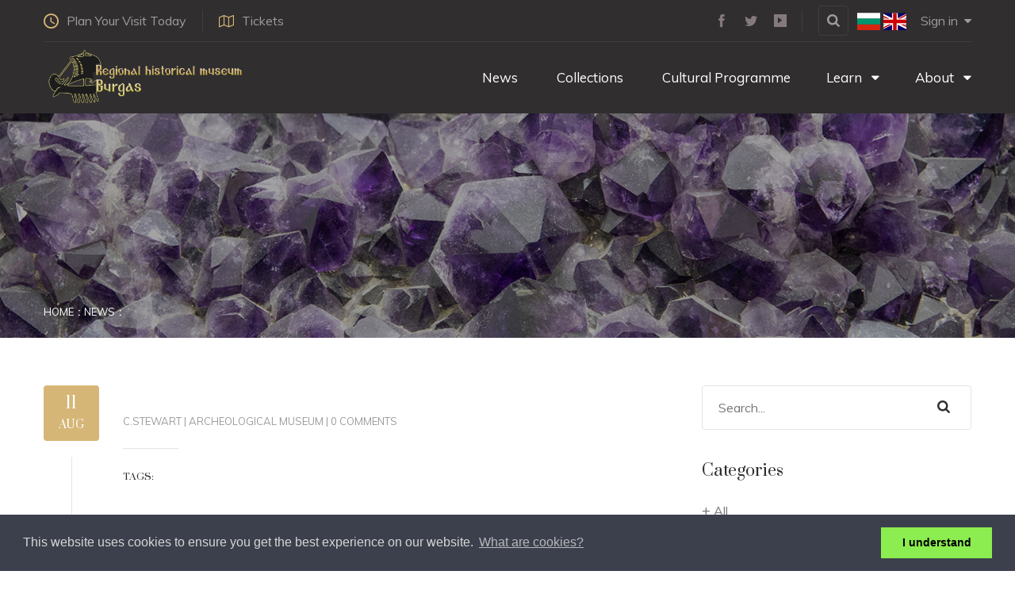

--- FILE ---
content_type: text/html; charset=UTF-8
request_url: https://burgasmuseums.bg/en/article/-938
body_size: 7412
content:
<!DOCTYPE html>
<html lang="en">
<head>
<meta charset="UTF-8">
<title> | Regional historical museum Burgas</title>
<meta http-equiv="X-UA-Compatible" content="ie=edge">
<link rel="apple-touch-icon" sizes="57x57" href="https://burgasmuseums.bg/userdata/templates/custom/files/img/favicon/apple-icon-57x57.png">
<link rel="apple-touch-icon" sizes="60x60" href="https://burgasmuseums.bg/userdata/templates/custom/files/img/favicon/apple-icon-60x60.png">
<link rel="apple-touch-icon" sizes="72x72" href="https://burgasmuseums.bg/userdata/templates/custom/files/img/favicon/apple-icon-72x72.png">
<link rel="apple-touch-icon" sizes="76x76" href="https://burgasmuseums.bg/userdata/templates/custom/files/img/favicon/apple-icon-76x76.png">
<link rel="apple-touch-icon" sizes="114x114" href="https://burgasmuseums.bg/userdata/templates/custom/files/img/favicon/apple-icon-114x114.png">
<link rel="apple-touch-icon" sizes="120x120" href="https://burgasmuseums.bg/userdata/templates/custom/files/img/favicon/apple-icon-120x120.png">
<link rel="apple-touch-icon" sizes="144x144" href="https://burgasmuseums.bg/userdata/templates/custom/files/img/favicon/apple-icon-144x144.png">
<link rel="apple-touch-icon" sizes="152x152" href="https://burgasmuseums.bg/userdata/templates/custom/files/img/favicon/apple-icon-152x152.png">
<link rel="apple-touch-icon" sizes="180x180" href="https://burgasmuseums.bg/userdata/templates/custom/files/img/favicon/apple-icon-180x180.png">
<link rel="icon" type="image/png" sizes="192x192"  href="https://burgasmuseums.bg/userdata/templates/custom/files/img/favicon/android-icon-192x192.png">
<link rel="icon" type="image/png" sizes="32x32" href="https://burgasmuseums.bg/userdata/templates/custom/files/img/favicon/favicon-32x32.png">
<link rel="icon" type="image/png" sizes="96x96" href="https://burgasmuseums.bg/userdata/templates/custom/files/img/favicon/favicon-96x96.png">
<link rel="icon" type="image/png" sizes="16x16" href="https://burgasmuseums.bg/userdata/templates/custom/files/img/favicon/favicon-16x16.png">
<link rel="manifest" href="https://burgasmuseums.bg/userdata/templates/custom/files/img/favicon/manifest.json">
<meta name="msapplication-TileColor" content="#ffffff">
<meta name="msapplication-TileImage" content="https://burgasmuseums.bg/userdata/templates/custom/files/img/favicon/ms-icon-144x144.png">
<meta name="theme-color" content="#d99578">
<meta name="apple-mobile-web-app-status-bar-style" content="#d99578">
<link href="https://fonts.googleapis.com/css?family=Muli:200,200i,300,300i,400,400i,600,600i,700,700i,800,800i,900,900i%7CPrata&display=swap" rel="stylesheet">
<meta name="title" content="">
<meta name="description" content="">
<meta name="author" content="Colin J.D. Stewart">
<meta name="viewport" content="width=device-width, initial-scale=1.0">
<meta content="Regional historical museum Burgas" property="og:site_name">
<meta content="" property="og:title">
<meta content="website" property="og:type">
<meta content="https://burgasmuseums.bg/en/article/-938" property="og:url">
<meta content="https://burgasmuseums.bg/uploads/2023/08/11/1691745319_64d5fc279fe1b.jpg" property="og:image">
<meta content="" property="og:description">
<link rel="stylesheet" href="https://burgasmuseums.bg/orca/styles/reset.css">
<link rel="stylesheet" href="https://burgasmuseums.bg/orca/styles/orca.css">
<link rel="stylesheet" href="https://burgasmuseums.bg/orca/ext/flag-icon-css-master/css/flag-icon.min.css">
<link rel="stylesheet" href="https://burgasmuseums.bg/userdata/templates/custom/files/libs/font-awesome/css/font-awesome.min.css">
<link rel="stylesheet" href="https://burgasmuseums.bg/orca/ext/select2/css/select2.min.css">
<link rel="stylesheet" href="https://burgasmuseums.bg/userdata/templates/custom/files/css/animate.css">
<link rel="stylesheet" href="https://burgasmuseums.bg/userdata/templates/custom/files/css/bootstrap.min.css">
<link rel="stylesheet" href="https://burgasmuseums.bg/userdata/templates/custom/files/css/bootstrap-datepicker.min.css">
<link rel="stylesheet" href="https://burgasmuseums.bg/userdata/templates/custom/files/css/bootstrap-select.min.css">
<link rel="stylesheet" href="https://burgasmuseums.bg/userdata/templates/custom/files/css/hover-min.css">
<link rel="stylesheet" href="https://burgasmuseums.bg/userdata/templates/custom/files/css/owl.carousel.min.css">
<link rel="stylesheet" href="https://burgasmuseums.bg/userdata/templates/custom/files/css/owl.theme.default.min.css">
<link rel="stylesheet" href="https://burgasmuseums.bg/userdata/templates/custom/files/plugins/egypt-icons/style.css">
<link rel="stylesheet" href="https://burgasmuseums.bg/userdata/templates/custom/files/css/nouislider.css">
<link rel="stylesheet" href="https://burgasmuseums.bg/userdata/templates/custom/files/css/nouislider.pips.css">
<link rel="stylesheet" href="https://burgasmuseums.bg/userdata/templates/custom/files/css/jquery.bootstrap-touchspin.min.css">
<link rel="stylesheet" href="https://burgasmuseums.bg/userdata/templates/custom/files/css/jquery.mCustomScrollbar.min.css">
<link rel="stylesheet" href="https://burgasmuseums.bg/userdata/templates/custom/files/css/style.css?v=2">
<link rel="stylesheet" href="https://burgasmuseums.bg/userdata/templates/custom/files/css/responsive.css?v=1">
<link rel="stylesheet" href="https://burgasmuseums.bg/userdata/templates/custom/files/libs/magnific-popup/magnific-popup.css">
<link rel="stylesheet" href="//cdnjs.cloudflare.com/ajax/libs/cookieconsent2/3.0.3/cookieconsent.min.css">
<script src="//cdnjs.cloudflare.com/ajax/libs/cookieconsent2/3.0.3/cookieconsent.min.js"></script>
<script>window.addEventListener("load", function(){window.cookieconsent.initialise({"palette": {"popup": {"background": "#3c404d","text": "#d6d6d6"},"button": {"background": "#8bed4f"}},"content": {"message": "This website uses cookies to ensure you get the best experience on our website.","dismiss": "I understand","link": "What are cookies?","href":"https://cookiesandyou.com/"}})});</script>
</head>
<body>
	<script>
	var zoomLevel = 100;
	function resizeDetailText(size) {
		//$(".detailtext").css("fontSize", size+"rem");
		//$(".collection-details__text").css("fontSize", size+"rem");
		zoomLevel = zoomLevel + size;
		$("body").css("zoom", zoomLevel+'%');
	}
	</script>

    <div class="page-wrapper">
        <section class="topbar-one">
            <div class="container">
                <div class="inner-container">
                    <div class="topbar-one__left">
                        <a href="/en/contact" class="topbar-one__link"><i class="egypt-icon-clock"></i> Plan Your Visit Today <!--:
                            <span class="topbar-one__time-wrap">
                                <span class="topbar-one__time">9 <span class="topbar-one__minute">00</span></span>
                                <span class="topbar-one__sep"></span>
                                <span class="topbar-one__time">17 <span class="topbar-one__minute">00</span></span>
                            </span>-->
                        </a>
                        <a href="/en/visit#admission" class="topbar-one__link"><i class="egypt-icon-maps-and-location"></i> Tickets</a>
                    </div>
                    <ul class="topbar-one__right list-unstyled dropdown">
                        <li>
                            <div class="topbar-one__social">
                                <a target="_blank" href="https://www.facebook.com/burgasmuseums/"><i class="egypt-icon-logo"></i></a>
                                <a target="_blank" href="https://twitter.com/burgasmuseum"><i class="egypt-icon-twitter"></i></a>
                                <!--<a target="_blank" href="#"><i class="egypt-icon-instagram"></i></a>-->
                                <a target="_blank" href="https://www.youtube.com/user/burgasmuseums/"><i class="egypt-icon-play"></i></a>
                            </div>
                        </li>
                        <li>
                            <a href="#" class="topbar-one__search search-popup__toggler"><i class="egypt-icon-search"></i> </a>
                        </li>
                        <li>
							<div style="padding-top:6px;">
								<a href="/bg/article/-938?"><i style="font-size:22px;" class="flag-icon flag-icon-bg"></i></a>
								<a href="/en/article/-938?"><i style="font-size:22px;" class="flag-icon flag-icon-gb"></i></a>
							</div>
                        </li>
						
						
                        <li class="pl-2">
							<a href="/en/login" class="topbar-one__link">Sign in <b class="pl-2 fa fa-caret-down"></b></a>                        </li>
                    </ul>
                </div>
            </div>
        </section>

        <header class="site-header site-header__header-one">
            <nav class="navbar navbar-expand-lg navbar-light header-navigation stricky">
                <div class="container clearfix">
                    <div class="logo-box">
                        <a class="navbar-brand" href="/en/home">
                            <img src="https://burgasmuseums.bg/userdata/templates/custom/files/img/logo_en.png" class="main-logo" alt="RIM Burgas" />
                        </a>
                        <button class="menu-toggler" data-target=".main-navigation">
                            <span class="fa fa-bars"></span>
                        </button>
                    </div>
                    <!-- Collect the nav links, forms, and other content for toggling -->
                    <div class="main-navigation">
						<ul class="navigation-box @@extra_class"><li><a href="/en/home"><img alt="" src="https://burgasmuseums.bg/uploads/2024/02/04/1707053067_65bf900b32a10.png" style="margin-top:-5px;" /> </a></li><li><a href="/en/news"><img alt="" src="https://burgasmuseums.bg/" style="margin-top:-5px;" /> News</a></li><li><a href="/en/collections"><img alt="" src="https://burgasmuseums.bg/" style="margin-top:-5px;" /> Collections</a></li><li><a href="/en/culturalprogramme"><img alt="" src="https://burgasmuseums.bg/" style="margin-top:-5px;" /> Cultural Programme</a></li><li><a href="/en/learn">Learn <b class="pl-2 fa fa-caret-down"></b></a><ul class="submenu"><li><a href="/en/learn#learn_29" style="color: #836c70; font-weight: bold; text-transform:uppercase;"><img alt="" src="https://burgasmuseums.bg/" style="margin-top:-5px;" /> Archaeology</a></li><li><a href="/en/learn#learn_30" style="color:#b4a176; font-weight: bold; text-transform:uppercase;"><img alt="" src="https://burgasmuseums.bg/" style="margin-top:-5px;" /> History</a></li><li><a href="/en/learn#learn_31" style="color:#1374AB; font-weight: bold; text-transform:uppercase;"><img alt="" src="https://burgasmuseums.bg/" style="margin-top:-5px;" /> Natural History</a></li><li><a href="/en/learn#learn_32" style="color:#3f6542; font-weight: bold; text-transform:uppercase;"><img alt="" src="https://burgasmuseums.bg/" style="margin-top:-5px;" /> Ethnography</a></li><li><a href="/en/learn#learn_33"><img alt="" src="https://burgasmuseums.bg/" style="margin-top:-5px;" /> Books &amp; Publications</a></li><li><a href="/en/enc/tour-burgas-23"><img alt="" src="https://burgasmuseums.bg/" style="margin-top:-5px;" /> Tour Burgas!</a></li><li><a href="/en/enc/old-fishermen-looking-online-apprentices-26"><img alt="" src="https://burgasmuseums.bg/" style="margin-top:-5px;" /> Old fishermen looking for online apprentices</a></li><li><a href="/en/enc/traditional-calender-maidens-bachelors-27"><img alt="" src="https://burgasmuseums.bg/" style="margin-top:-5px;" /> Traditional calendar for maidens and bachelors</a></li><li><a href="/en/enc/stories-by-you-28"><img alt="" src="https://burgasmuseums.bg/" style="margin-top:-5px;" /> Stories by you</a></li></ul></li><li><a href="/en/about">About <b class="pl-2 fa fa-caret-down"></b></a><ul class="submenu"><li><a href="/en/visit#open-hrs"><img alt="" src="https://burgasmuseums.bg/" style="margin-top:-5px;" /> Opening Hours</a></li><li><a href="/en/visit#admission"><img alt="" src="https://burgasmuseums.bg/" style="margin-top:-5px;" /> Admission Cost</a></li><li><a href="/en/visit#how-to-get"><img alt="" src="https://burgasmuseums.bg/" style="margin-top:-5px;" /> How to get there</a></li><li><a href="/en/visit#amenities"><img alt="" src="https://burgasmuseums.bg/" style="margin-top:-5px;" /> Amenities</a></li><li><a href="/en/visit#interior"><img alt="" src="https://burgasmuseums.bg/" style="margin-top:-5px;" /> Interior Map</a></li><li><a href="/en/shop"><img alt="" src="https://burgasmuseums.bg/" style="margin-top:-5px;" /> Shop</a></li><li><a href="/en/contact"><img alt="" src="https://burgasmuseums.bg/" style="margin-top:-5px;" /> Contact</a></li><li><a href="https://app.eop.bg/buyer/48543"><img alt="" src="https://burgasmuseums.bg/" style="margin-top:-5px;" /> Buyer Profile</a></li></ul></li></ul>                    </div>
                </div>
            </nav>
        </header>
		
					
				<section class="inner-banner" style="background-image:url(https://burgasmuseums.bg/userdata/templates/custom/files/img/banners/inner-banner-learn.jpg);">
					<div class="container">
						<h2 class="inner-banner__title"></h2>
						<ul class="list-unstyled thm-breadcrumb">
							<li><a href="/en/home">Home</a></li>
							
							<li><a href="/en/news">News</a></li>							<li></li>
						</ul>
					</div>
				</section>
							<section class="blog-large blog-four" style="padding-top:60px;">
		<div class="container">
			<div class="row">
				<div class="col-lg-8">
					<div class="blog-four__single">
						<div class="blog-four__date"><span><b>11</b> Aug</span></div><div class="blog-four__content"><div class="blog-four__meta"><a href="#">c.stewart</a><span class="blog-four__meta-sep">|</span><a href="/en/news/cat/archeological-museum-2">Archeological Museum</a><span class="blog-four__meta-sep">|</span><a href="# ">0 Comments</a></div><h3 class="blog-four__title"></h3><p class="blog-four__text"></p><p class="blog-details__tags"><span class="text-uppercase">Tags:</span></p><div class="blog-details__social"><a href="https://www.facebook.com/sharer/sharer.php?u=https%3A%2F%2Fburgasmuseums.bg%2Fen%2Farticle%2F-938"><i class="fa fa-facebook-f"></i> Facebook</a><a href="https://twitter.com/home?status=https%3A%2F%2Fburgasmuseums.bg%2Fen%2Farticle%2F-938"><i class="fa fa-twitter"></i> Twiter</a><a href="http://www.linkedin.com/shareArticle?mini=true&amp;url=https%3A%2F%2Fburgasmuseums.bg%2Fen%2Farticle%2F-938"><i class="fa fa-linkedin"></i> Linkedin</a><a href="https://reddit.com/submit?url=https%3A%2F%2Fburgasmuseums.bg%2Fen%2Farticle%2F-938"><i class="fa fa-reddit"></i> Reddit</a></div></div><div class="blog-details__nav"><div class="blog-details__nav__prev"><span>Prev Post</span><h3 class="blog-details__nav-title"><a href="/en/article/-937"></a></h3></div><div class="blog-details__nav__next"><span>Next Post</span><h3 class="blog-details__nav-title"><a href="/en/article/-939"></a></h3></div></div>						<div class="blog-details__comment">
							<h3 class="blog-details__comment-title">Comments</h3>
							<div id="disqus_thread"></div>
							<script type="text/javascript">							
								/* * * CONFIGURATION VARIABLES: EDIT BEFORE PASTING INTO YOUR WEBPAGE * * */
								var disqus_shortname = 'burgasmuseums'; // required: replace example with your forum shortname
								var disqus_identifier = 'TOPIC_938';
								var disqus_title = '';
								var disqus_config = function () { 
								  this.language = "en";
								};
							
								/* * * DON'T EDIT BELOW THIS LINE * * */
								(function() {
									var dsq = document.createElement('script'); dsq.type = 'text/javascript'; dsq.async = true;
									dsq.src = 'https://' + disqus_shortname + '.disqus.com/embed.js';
									(document.getElementsByTagName('head')[0] || document.getElementsByTagName('body')[0]).appendChild(dsq);
								})();
							</script>
							<noscript>Please enable JavaScript to view the <a href="https://disqus.com/?ref_noscript">comments powered by Disqus.</a></noscript>
							<a href="https://disqus.com" class="dsq-brlink">comments powered by <span class="logo-disqus">Disqus</span></a>								
						</div>
					</div>
				</div>
				
				<div class="col-lg-4">
					<div class="sidebar sidebar__right">
	<div class="sidebar__single sidebar__search">
		<form action="#" class="sidebar__search-form">
			<input type="text" name="search" placeholder="Search...">
			<button type="submit"><i class="egypt-icon-search"></i></button>
		</form>
	</div>
	
	<div class="sidebar__single">
		<h3 class="sidebar__title">Categories</h3>
		<ul class="list-unstyled sidebar__cat-list">
			<li>
				<a href="/en/news"><span class="sidebar__cat-list__icon"></span> All </a>
			</li>
			<li><a href="/en/news/cat/historical-museum-3"><span class="sidebar__cat-list__icon"></span> Historical Museum <!--<span class="sidebar__cat-list__count">(10)</span>--> </a></li><li><a href="/en/news/cat/archeological-museum-2"><span class="sidebar__cat-list__icon"></span> Archeological Museum <!--<span class="sidebar__cat-list__count">(10)</span>--> </a></li><li><a href="/en/news/cat/global-1"><span class="sidebar__cat-list__icon"></span> Global <!--<span class="sidebar__cat-list__count">(10)</span>--> </a></li><li><a href="/en/news/cat/procurements-6"><span class="sidebar__cat-list__icon"></span> Procurements <!--<span class="sidebar__cat-list__count">(10)</span>--> </a></li><li><a href="/en/news/cat/ethnographical-museum-5"><span class="sidebar__cat-list__icon"></span> Ethnographical Museum <!--<span class="sidebar__cat-list__count">(10)</span>--> </a></li><li><a href="/en/news/cat/naturalhistory-museum-4"><span class="sidebar__cat-list__icon"></span> Natural-History Museum <!--<span class="sidebar__cat-list__count">(10)</span>--> </a></li>		</ul>
	</div>
	
	<div class="sidebar__single">
		<h3 class="sidebar__title">Trending Posts</h3>
		<div class="sidebar__post-carousel owl-carousel owl-theme">
			<div class="item"><div class="sidebar__post-single"><div class="sidebar__post-image"><div class="sidebar__post-date"><span>07</span> Jul</div><img src="#" alt="" /></div><div class="sidebar__post-content"><a class="sidebar__post-cata" href="/en/news/cat/archeological-museum-2">Archeological Museum</a><h3 class="sidebar__post-title"><a href="/en/article/ancient-thracian-women-covered-their-arms-legs-tattoos-439">The ancient Thracian women covered their arms and legs with tattoos</a></h3><a href="/en/article/ancient-thracian-women-covered-their-arms-legs-tattoos-439" class="sidebar__post-link">Read More <span>+</span></a></div></div></div><div class="item"><div class="sidebar__post-single"><div class="sidebar__post-image"><div class="sidebar__post-date"><span>07</span> Sep</div><img src="https://burgasmuseums.bg/cache/images/uploads/2023/09/07/1694074221_64f9856d850fb.jpg/340x240.jpg" alt="" /></div><div class="sidebar__post-content"><a class="sidebar__post-cata" href="/en/news/cat/global-1">Global</a><h3 class="sidebar__post-title"><a href="/en/article/-943"></a></h3><a href="/en/article/-943" class="sidebar__post-link">Read More <span>+</span></a></div></div></div><div class="item"><div class="sidebar__post-single"><div class="sidebar__post-image"><div class="sidebar__post-date"><span>22</span> Aug</div><img src="https://burgasmuseums.bg/cache/images/uploads/2022/08/22/1661166846_630364fede41c.jpg/340x240.jpg" alt="" /></div><div class="sidebar__post-content"><a class="sidebar__post-cata" href="/en/news/cat/archeological-museum-2">Archeological Museum</a><h3 class="sidebar__post-title"><a href="/en/article/valuable-find-was-discovered-during-archaeological-research-medieval-town-rusokastro-902">A valuable find was discovered during the archaeological research in the medieval town of Rusokastro</a></h3><a href="/en/article/valuable-find-was-discovered-during-archaeological-research-medieval-town-rusokastro-902" class="sidebar__post-link">Read More <span>+</span></a></div></div></div>									
		</div>
	</div>
	
	<div class="sidebar__single">
		<h3 class="sidebar__title">Tags</h3>
		<div class="sidebar__tags-list">
			<a style="font-size:111.76470588235%;"href="/en/search/?q=#MuseumSelfie" ref="nofollow">#MuseumSelfie</a> <a href="/en/search/?q=19th Century Luxury" ref="nofollow">19th Century Luxury</a> <a href="/en/search/?q=2017" ref="nofollow">2017</a> <a href="/en/search/?q=24 june" ref="nofollow">24 june</a> <a href="/en/search/?q=analyses" ref="nofollow">analyses</a> <a href="/en/search/?q=apron" ref="nofollow">apron</a> <a href="/en/search/?q=Aquae caldae" ref="nofollow">Aquae caldae</a> <a style="font-size:194.11764705882%;"href="/en/search/?q=aquae calidae" ref="nofollow">aquae calidae</a> <a href="/en/search/?q=Archaeological museum" ref="nofollow">Archaeological museum</a> <a href="/en/search/?q=awards" ref="nofollow">awards</a> <a href="/en/search/?q=Baba Marta" ref="nofollow">Baba Marta</a> <a href="/en/search/?q=BAS" ref="nofollow">BAS</a> <a style="font-size:111.76470588235%;"href="/en/search/?q=birds" ref="nofollow">birds</a> <a style="font-size:111.76470588235%;"href="/en/search/?q=Black Sea" ref="nofollow">Black Sea</a> <a href="/en/search/?q=Black Sea Map" ref="nofollow">Black Sea Map</a> <a href="/en/search/?q=book" ref="nofollow">book</a> <a href="/en/search/?q=Bronze age" ref="nofollow">Bronze age</a> <a href="/en/search/?q=Bulgarian magical rituals" ref="nofollow">Bulgarian magical rituals</a> <a href="/en/search/?q=bulgarian refugees" ref="nofollow">bulgarian refugees</a> <a href="/en/search/?q=Bulgarian saints" ref="nofollow">Bulgarian saints</a> <a href="/en/search/?q=Burgas" ref="nofollow">Burgas</a> <a href="/en/search/?q=BurgasCard" ref="nofollow">BurgasCard</a> <a href="/en/search/?q=butterflies" ref="nofollow">butterflies</a> <a style="font-size:111.76470588235%;"href="/en/search/?q=campaign" ref="nofollow">campaign</a> <a href="/en/search/?q=celebration" ref="nofollow">celebration</a> <a style="font-size:111.76470588235%;"href="/en/search/?q=CHRISTA" ref="nofollow">CHRISTA</a> <a href="/en/search/?q=Christmas" ref="nofollow">Christmas</a> <a href="/en/search/?q=coin" ref="nofollow">coin</a> <a style="font-size:111.76470588235%;"href="/en/search/?q=competition" ref="nofollow">competition</a> <a href="/en/search/?q=concert" ref="nofollow">concert</a> <a href="/en/search/?q=conferece" ref="nofollow">conferece</a> <a style="font-size:123.52941176471%;"href="/en/search/?q=conference" ref="nofollow">conference</a> <a href="/en/search/?q=contest" ref="nofollow">contest</a> <a style="font-size:111.76470588235%;"href="/en/search/?q=cup of the natural history museum" ref="nofollow">cup of the natural history museum</a> <a href="/en/search/?q=Cyrillic" ref="nofollow">Cyrillic</a> <a style="font-size:129.41176470588%;"href="/en/search/?q=digitalization" ref="nofollow">digitalization</a> <a style="font-size:111.76470588235%;"href="/en/search/?q=DIPP" ref="nofollow">DIPP</a> <a style="font-size:111.76470588235%;"href="/en/search/?q=DIPP2017" ref="nofollow">DIPP2017</a> <a style="font-size:111.76470588235%;"href="/en/search/?q=DiPP2018" ref="nofollow">DiPP2018</a> <a href="/en/search/?q=dipp2019" ref="nofollow">dipp2019</a> <a href="/en/search/?q=dolphins" ref="nofollow">dolphins</a> <a href="/en/search/?q=donation" ref="nofollow">donation</a> <a style="font-size:123.52941176471%;"href="/en/search/?q=Easter" ref="nofollow">Easter</a> <a href="/en/search/?q=Easter eggs" ref="nofollow">Easter eggs</a> <a href="/en/search/?q=education" ref="nofollow">education</a> <a href="/en/search/?q=Enyova bulya" ref="nofollow">Enyova bulya</a> <a href="/en/search/?q=enyovden" ref="nofollow">enyovden</a> <a href="/en/search/?q=Erasmus+" ref="nofollow">Erasmus+</a> <a href="/en/search/?q=Ethno martenitsas" ref="nofollow">Ethno martenitsas</a> <a href="/en/search/?q=ethnographic museum" ref="nofollow">ethnographic museum</a> <a href="/en/search/?q=Ethnographic Museum Burgas" ref="nofollow">Ethnographic Museum Burgas</a> <a href="/en/search/?q=ethnography" ref="nofollow">ethnography</a> <a style="font-size:117.64705882353%;"href="/en/search/?q=European Heritage Days" ref="nofollow">European Heritage Days</a> <a style="font-size:147.05882352941%;"href="/en/search/?q=excavation" ref="nofollow">excavation</a> <a style="font-size:170.58823529412%;"href="/en/search/?q=excavations" ref="nofollow">excavations</a> <a style="font-size:152.94117647059%;"href="/en/search/?q=exhibition" ref="nofollow">exhibition</a> <a href="/en/search/?q=expo center flora" ref="nofollow">expo center flora</a> <a href="/en/search/?q=fair" ref="nofollow">fair</a> <a href="/en/search/?q=Father's Day" ref="nofollow">Father's Day</a> <a href="/en/search/?q=Father's Week" ref="nofollow">Father's Week</a> <a href="/en/search/?q=festival" ref="nofollow">festival</a> <a href="/en/search/?q=find" ref="nofollow">find</a> <a style="font-size:111.76470588235%;"href="/en/search/?q=fishermen" ref="nofollow">fishermen</a> <a href="/en/search/?q=fishing" ref="nofollow">fishing</a> <a href="/en/search/?q=foros" ref="nofollow">foros</a> <a href="/en/search/?q=FPS &quot;Green Balkans&quot;" ref="nofollow">FPS &quot;Green Balkans&quot;</a> <a href="/en/search/?q=German" ref="nofollow">German</a> <a href="/en/search/?q=Giant puffball" ref="nofollow">Giant puffball</a> <a href="/en/search/?q=Glagolitic" ref="nofollow">Glagolitic</a> <a href="/en/search/?q=gold treasure" ref="nofollow">gold treasure</a> <a href="/en/search/?q=Granny Marta" ref="nofollow">Granny Marta</a> <a style="font-size:111.76470588235%;"href="/en/search/?q=historical museum" ref="nofollow">historical museum</a> <a href="/en/search/?q=history" ref="nofollow">history</a> <a style="font-size:111.76470588235%;"href="/en/search/?q=icon" ref="nofollow">icon</a> <a style="font-size:111.76470588235%;"href="/en/search/?q=icons" ref="nofollow">icons</a> <a href="/en/search/?q=ingot" ref="nofollow">ingot</a> <a href="/en/search/?q=International Black Sea Day" ref="nofollow">International Black Sea Day</a> <a href="/en/search/?q=interns" ref="nofollow">interns</a> <a href="/en/search/?q=interreg" ref="nofollow">interreg</a> <a href="/en/search/?q=Ivan Arabadzhiev" ref="nofollow">Ivan Arabadzhiev</a> <a href="/en/search/?q=jazz" ref="nofollow">jazz</a> <a href="/en/search/?q=John the Baptist" ref="nofollow">John the Baptist</a> <a style="font-size:129.41176470588%;"href="/en/search/?q=kameno" ref="nofollow">kameno</a> <a href="/en/search/?q=Karnobat" ref="nofollow">Karnobat</a> <a href="/en/search/?q=Kazanlak" ref="nofollow">Kazanlak</a> <a href="/en/search/?q=khan kubrat" ref="nofollow">khan kubrat</a> <a href="/en/search/?q=knitting" ref="nofollow">knitting</a> <a style="font-size:111.76470588235%;"href="/en/search/?q=kraimorie" ref="nofollow">kraimorie</a> <a href="/en/search/?q=kukeri" ref="nofollow">kukeri</a> <a href="/en/search/?q=lazarki" ref="nofollow">lazarki</a> <a href="/en/search/?q=Lazarovden" ref="nofollow">Lazarovden</a> <a href="/en/search/?q=Lazarus day" ref="nofollow">Lazarus day</a> <a style="font-size:117.64705882353%;"href="/en/search/?q=lectures" ref="nofollow">lectures</a> <a href="/en/search/?q=Lermontov" ref="nofollow">Lermontov</a> <a href="/en/search/?q=Liberation of Burgas" ref="nofollow">Liberation of Burgas</a> <a style="font-size:111.76470588235%;"href="/en/search/?q=martenitsa" ref="nofollow">martenitsa</a> <a href="/en/search/?q=migration" ref="nofollow">migration</a> <a href="/en/search/?q=military" ref="nofollow">military</a> <a style="font-size:111.76470588235%;"href="/en/search/?q=museum" ref="nofollow">museum</a> <a href="/en/search/?q=Museum Ruse" ref="nofollow">Museum Ruse</a> <a href="/en/search/?q=mushroom" ref="nofollow">mushroom</a> <a href="/en/search/?q=natural history museum" ref="nofollow">natural history museum</a> <a href="/en/search/?q=Nestinarstvo" ref="nofollow">Nestinarstvo</a> <a style="font-size:111.76470588235%;"href="/en/search/?q=night of museums" ref="nofollow">night of museums</a> <a href="/en/search/?q=Night of the museums" ref="nofollow">Night of the museums</a> <a href="/en/search/?q=Peperuda" ref="nofollow">Peperuda</a> <a href="/en/search/?q=photography" ref="nofollow">photography</a> <a href="/en/search/?q=Pomorie" ref="nofollow">Pomorie</a> <a href="/en/search/?q=pomorie lake" ref="nofollow">pomorie lake</a> <a href="/en/search/?q=poros" ref="nofollow">poros</a> <a href="/en/search/?q=prehistory" ref="nofollow">prehistory</a> <a href="/en/search/?q=presconference" ref="nofollow">presconference</a> <a href="/en/search/?q=presentation" ref="nofollow">presentation</a> <a href="/en/search/?q=prisms" ref="nofollow">prisms</a> <a href="/en/search/?q=project" ref="nofollow">project</a> <a href="/en/search/?q=proto-writing" ref="nofollow">proto-writing</a> <a href="/en/search/?q=public lecture" ref="nofollow">public lecture</a> <a style="font-size:117.64705882353%;"href="/en/search/?q=refugees" ref="nofollow">refugees</a> <a href="/en/search/?q=Regional Museum Burgas" ref="nofollow">Regional Museum Burgas</a> <a href="/en/search/?q=renovation" ref="nofollow">renovation</a> <a href="/en/search/?q=restoration" ref="nofollow">restoration</a> <a href="/en/search/?q=RHM Shumen" ref="nofollow">RHM Shumen</a> <a href="/en/search/?q=Ribnik" ref="nofollow">Ribnik</a> <a href="/en/search/?q=rings" ref="nofollow">rings</a> <a href="/en/search/?q=ruskastro" ref="nofollow">ruskastro</a> <a style="font-size:200%;"href="/en/search/?q=rusokastro" ref="nofollow">rusokastro</a> <a style="font-size:123.52941176471%;"href="/en/search/?q=Rustokastro" ref="nofollow">Rustokastro</a> <a href="/en/search/?q=sirni zagovezni" ref="nofollow">sirni zagovezni</a> <a href="/en/search/?q=snowmen" ref="nofollow">snowmen</a> <a href="/en/search/?q=souvenir" ref="nofollow">souvenir</a> <a href="/en/search/?q=sozopol" ref="nofollow">sozopol</a> <a href="/en/search/?q=st. Nicolas" ref="nofollow">st. Nicolas</a> <a href="/en/search/?q=st.george" ref="nofollow">st.george</a> <a href="/en/search/?q=St.Nicolas Day" ref="nofollow">St.Nicolas Day</a> <a href="/en/search/?q=Strandzha" ref="nofollow">Strandzha</a> <a href="/en/search/?q=students" ref="nofollow">students</a> <a href="/en/search/?q=Sweden" ref="nofollow">Sweden</a> <a href="/en/search/?q=tender" ref="nofollow">tender</a> <a href="/en/search/?q=thracian jewellery" ref="nofollow">thracian jewellery</a> <a style="font-size:135.29411764706%;"href="/en/search/?q=TOGETHER" ref="nofollow">TOGETHER</a> <a href="/en/search/?q=traditional clothes" ref="nofollow">traditional clothes</a> <a href="/en/search/?q=traditional clothing" ref="nofollow">traditional clothing</a> <a href="/en/search/?q=Tryavna" ref="nofollow">Tryavna</a> <a href="/en/search/?q=tsonya drazheva" ref="nofollow">tsonya drazheva</a> <a href="/en/search/?q=turkey" ref="nofollow">turkey</a> <a href="/en/search/?q=underwater archaeology" ref="nofollow">underwater archaeology</a> <a href="/en/search/?q=underwater archeology" ref="nofollow">underwater archeology</a> <a href="/en/search/?q=unesco" ref="nofollow">unesco</a> <a href="/en/search/?q=Venetian coins" ref="nofollow">Venetian coins</a> <a href="/en/search/?q=voting" ref="nofollow">voting</a> <a href="/en/search/?q=wetlands" ref="nofollow">wetlands</a> <a style="font-size:111.76470588235%;"href="/en/search/?q=wikiday" ref="nofollow">wikiday</a> <a href="/en/search/?q=wine" ref="nofollow">wine</a> <a href="/en/search/?q=working hours" ref="nofollow">working hours</a> <a style="font-size:141.17647058824%;"href="/en/search/?q=working time" ref="nofollow">working time</a> <a style="font-size:117.64705882353%;"href="/en/search/?q=working times" ref="nofollow">working times</a> <a href="/en/search/?q=zheravna" ref="nofollow">zheravna</a> 		</div>
	</div>
	
		
</div>
				</div>
			</div>
		</div>
	</section>
        <footer class="site-footer">
            <div class="container">
                <a class="site-footer__logo" href="/en/home"><img src="https://burgasmuseums.bg/userdata/templates/custom/files/img/real_logo.png" alt=""></a>
                <!--<form action="#" class="site-footer__form">
                    <div class="site-footer__form-icon">
                        <i class="egypt-icon-email"></i>
                    </div>
                    <input type="text" placeholder="Enter Email Address...">
                    <button type="submit"><i class="egypt-icon-right-arrow1"></i></button>
                </form>-->

				<section class="pt-5">
	<div class="row">
		<div class="col-lg-3 col-md-6 mb-4 mb-md-0 text-left">
			<h5 class="text-uppercase">About us</h5>

			<ul class="list-unstyled mb-0">
				<li><a href="/en/visit#open-hrs" class="text-white">Opening hours</a></li>
				<li><a href="/en/visit#admission" class="text-white">Admission cost</a></li>
				<li><a href="/en/contact" class="text-white">Contact us</a></li>
				<li><a href="/en/tos" class="text-white">Terms and Conditions</a></li>
			</ul>
		</div>

		<div class="col-lg-3 col-md-6 mb-4 mb-md-0 text-left">
			<h5 class="text-uppercase">Learn</h5>

			<ul class="list-unstyled mb-0">
				<li><a href="/en/learn#learn_29" class="text-white">Archaeology</a></li>
				<li><a href="/en/learn#learn_30" class="text-white">History</a></li>
				<li><a href="/en/learn#learn_31" class="text-white">Natural History</a></li>
				<li><a href="/en/learn#learn_32" class="text-white">Ethnography</a></li>
			</ul>
		</div>

		<div class="col-lg-3 col-md-6 mb-4 mb-md-0 text-left">
			<h5 class="text-uppercase">Shop</h5>

			<ul class="list-unstyled mb-0">
				<li><a href="/en/shop" class="text-white">Visit Shop</a></li>
				<li><a target="_BLANK" href="https://ec.europa.eu/info/funding-tenders/find-funding/eu-funding-programmes/european-regional-development-fund-erdf_en" class="text-white">EU Regional Development Fund</a></li>
				<li><a target="_BLANK" href="https://ec.europa.eu/regional_policy/en/atlas/programmes/2014-2020/bulgaria/2014bg16rfop001" class="text-white">Regions in Growth</a></li>
				<li><a target="_BLANK" href="https://www.citiesfund.bg/en/" class="text-white">Sustainable Cities Fund</a></li>
			</ul>
		</div>

		<div class="col-lg-3 col-md-6 mb-4 mb-md-0 text-left">
			<h5 class="text-uppercase">Contact</h5>

			<p>
			Slavianska St. 69<br>
			8000 Burgas<br>
			p: +359 568 203 44<br>
			E: <a href="mailto:main@burgasmuseums.bg">main@burgasmuseums.bg</a>
			</p>
		</div>
	</div>
</section>				
				
                <div class="site-footer__social">
                    <a target="_blank" href="https://www.facebook.com/burgasmuseums/"><i class="egypt-icon-logo"></i></a>
                    <a target="_blank" href="https://twitter.com/burgasmuseum"><i class="egypt-icon-twitter"></i></a>
                    <!--<a target="_blank" href="#"><i class="egypt-icon-instagram"></i></a>-->
                    <a target="_blank" href="https://www.youtube.com/user/burgasmuseums/"><i class="egypt-icon-play"></i></a>
                </div>
                <p class="site-footer__copy">Copyrights &copy; 2009-2021 <a href="/en/about">RHM Burgas</a>, All Rights Reserved.</p>
				<p class="site-footer__copy"><small>Web Development @ <a href="http://www.colinstewart.pw" target="_BLANK">Colin J.D. Stewart</a> | Powered by <a href="https://colinstewart.pw/project/orca-website-framework-3" target="_BLANK">ORCA</a></small></p>
            </div>
        </footer>
    </div>
	
    <div class="search-popup">
        <div class="search-popup__overlay custom-cursor__overlay">
            <div class="cursor"></div>
            <div class="cursor-follower"></div>
        </div><!-- /.search-popup__overlay -->
        <div class="search-popup__inner">
            <form action="#" class="search-popup__form">
                <input type="text" name="search" placeholder="Type here to Search....">
                <button type="submit"><i class="egypt-icon-search"></i></button>
            </form>
        </div><!-- /.search-popup__inner -->
    </div><!-- /.search-popup -->
    <a href="#" data-target="html" class="scroll-to-target scroll-to-top"><i class="egypt-icon-arrow-2"></i></a>
    <script src="https://burgasmuseums.bg/userdata/templates/custom/files/js/jquery.min.js"></script>
    <script src="https://burgasmuseums.bg/userdata/templates/custom/files/js/bootstrap.bundle.min.js"></script>
    <script src="https://burgasmuseums.bg/userdata/templates/custom/files/js/bootstrap-datepicker.min.js"></script>
    <script src="https://burgasmuseums.bg/userdata/templates/custom/files/js/bootstrap-select.min.js"></script>
    <script src="https://burgasmuseums.bg/userdata/templates/custom/files/js/isotope.js"></script>
    <script src="https://burgasmuseums.bg/userdata/templates/custom/files/js/jquery.counterup.min.js"></script>
    <script src="https://burgasmuseums.bg/userdata/templates/custom/files/js/jquery.validate.min.js"></script>
    <script src="https://burgasmuseums.bg/userdata/templates/custom/files/js/owl.carousel.min.js"></script>
    <script src="https://burgasmuseums.bg/userdata/templates/custom/files/js/TweenMax.min.js"></script>
    <script src="https://burgasmuseums.bg/userdata/templates/custom/files/js/waypoints.min.js"></script>
    <script src="https://burgasmuseums.bg/userdata/templates/custom/files/js/wow.min.js"></script>
    <script src="https://burgasmuseums.bg/userdata/templates/custom/files/js/jquery.mCustomScrollbar.concat.min.js"></script>
	
	<script src="https://burgasmuseums.bg/userdata/templates/custom/files/libs/magnific-popup/jquery.magnific-popup.min.js"></script>	

    <script src="https://burgasmuseums.bg/userdata/templates/custom/files/js/nouislider.js"></script>
    <script src="https://burgasmuseums.bg/userdata/templates/custom/files/js/jquery.bootstrap-touchspin.min.js"></script>
    <script src="https://burgasmuseums.bg/userdata/templates/custom/files/js/theme.js"></script>
	
	<script src="https://burgasmuseums.bg/orca/ext/select2/js/select2.min.js"></script>	
	
	<script>
	$(document).ready(function() {
		$('.select2').select2();
	});
	</script>						
</body>
</html>

--- FILE ---
content_type: text/css
request_url: https://burgasmuseums.bg/orca/styles/orca.css
body_size: 780
content:
/* some helper styles */

ul.vertical_menu, ul.horizontal_menu { list-style-type: none; margin: 0; padding: 0; position:relative; }
ul.vertical_menu > li a, ul.horizontal_menu > li a { display:block; }
ul.horizontal_menu > li { float:left; position:relative; }
ul.vertical_menu > li { position:relative; }

ul.vertical_menu ul, ul.horizontal_menu ul { list-style-type: none; margin: 0; padding: 0; visibility:hidden; position:absolute; width:200px; }
ul.vertical_menu > li:hover > ul, ul.horizontal_menu > li:hover > ul { visibility:visible; }

ul.horizontal_menu > li a { padding-left:10px; padding-right:10px; }
ul.vertical_menu > li a { padding-top:8px; padding-bottom:8px; }

ul.theme_light a, ul.theme_light a:link, ul.theme_light a:active, ul .theme_light a:visited { color:#0a0a0a; text-decoration:none; }
ul.theme_light a:hover { color:#0c0c0c; }
ul.theme_dark a, ul.theme_dark a:link, ul.theme_dark a:active, ul .theme_dark a:visited { color:#fefefe; text-decoration:none; }
ul.theme_dark a:hover { color:#d0d0d0; }

.quote-card {background: #fff; color: #222222; padding: 20px; padding-left: 50px; box-sizing: border-box; box-shadow: 0 2px 4px rgba(34, 34, 34, 0.12); position: relative; overflow: hidden; min-height: 120px;}
.quote-card p { font-size: 20px; line-height: 1.5; margin: 0; max-width: 80%; }
.quote-card cite { font-size: 16px; margin-top: 10px; display: block; font-weight: 200; opacity: 0.8; }
.quote-card:before {font-family: Georgia, serif;content: "“";position: absolute;top: 10px;left: 10px;font-size: 5em;color: rgba(238, 238, 238, 0.8);font-weight: normal;}
.quote-card:after {font-family: Georgia, serif;content: "”";position: absolute;bottom: -110px;line-height: 100px;right: -32px;font-size: 25em;color: rgba(238, 238, 238, 0.8);font-weight: normal;}
@media (max-width: 640px) {.quote-card:after {font-size: 22em;right: -25px;}}
.quote-card.blue-card {background: #0078FF;color: #ffffff;box-shadow: 0 1px 2px rgba(34, 34, 34, 0.12), 0 2px 4px rgba(34, 34, 34, 0.24);}
.quote-card.blue-card:before, .quote-card.blue-card:after {color: #5FAAFF;}
.quote-card.green-card {background: #00970B;color: #ffffff;box-shadow: 0 1px 2px rgba(34, 34, 34, 0.12), 0 2px 4px rgba(34, 34, 34, 0.24);}
.quote-card.green-card:before, .quote-card.green-card:after { color:#59E063; }
.quote-card.red-card { background: #F61E32; color: #ffffff; box-shadow: 0 1px 2px rgba(34, 34, 34, 0.12), 0 2px 4px rgba(34, 34, 34, 0.24); }
.quote-card.red-card:before, .quote-card.red-card:after { color:#F65665; }
.quote-card.yellow-card { background: #F9A825; color: #222222; box-shadow: 0 1px 2px rgba(34, 34, 34, 0.12), 0 2px 4px rgba(34, 34, 34, 0.24); }
.quote-card.yellow-card:before, .quote-card.yellow-card:after { color: #FBC02D; }

.half_trans { opacity:0.8; filter:alpha(opacity=60); /* For IE8 and earlier */ }
.transbox_big { opacity:0.4;	filter:alpha(opacity=40); /* For IE8 and earlier */ }
.transbox { opacity:0.6; filter:alpha(opacity=60); /* For IE8 and earlier */ }
.transbox_small { opacity:0.8; filter:alpha(opacity=60); /* For IE8 and earlier */ }
.transbox_big:hover, .transbox:hover, .transbox_small:hover{ opacity:1.0; filter:alpha(opacity=100); /* For IE8 and earlier */ }

.anim_smooth { transition : all 0.2s ease-out;  -webkit-transition : all 0.2s ease-out;  -moz-transition : all 0.2s ease-out; -o-transition : all 0.2s ease-out; }

--- FILE ---
content_type: text/css
request_url: https://burgasmuseums.bg/userdata/templates/custom/files/css/responsive.css?v=1
body_size: 2026
content:
/*
* expandable menu started
*/
@media (max-width: 1199px) {
  .header-navigation {
    margin-bottom: 0;
  }

  .logo-box {
    width: 100%;
    float: none;
    margin: 0 !important;
  }

  .navigation-box {
    margin: 0;
  }

  .navbar-expand-lg .menu-toggler {
    display: block;
    margin-right: 0;
    border-color: #fff;
    background-color: transparent !important;
    margin: 23px 0;
    color: #fff;
    border: none;
    font-size: 23px;
    float: right;
    outline: none;
    cursor: pointer;
    top: 3px;
    position: relative;
  }

  .menu-toggler:hover {
    border-color: #d99578;
  }

  .menu-toggler .icon-bar {
    background: #fff;
  }

  .menu-toggler:hover .icon-bar {
    background: #d99578;
  }

  .navbar-expand-lg .navbar-collapse {
    padding-bottom: 0;
    overflow: auto !important;
    width: 100%;
  }

  .navbar-expand-lg .navbar-collapse {
    display: none !important;
    background: transparent;
    padding: 0px 0px !important;
    padding-bottom: 0px !important;
    margin: 0;
    background: #302e2f;
    -webkit-transition: all .5s ease;
    transition: all .5s ease;
    height: 0;
  }

  .navbar-expand-lg .navbar-collapse.showen {
    display: block !important;
    height: auto;
    max-height: 70vh;
  }

  .navbar-collapse.show {
    overflow-y: auto;
  }

  .header-navigation .nav {
    width: 100%;
    text-align: left;
  }

  .header-navigation .nav > li {
    display: block;
    padding: 0 !important;
    width: 100%;
    float: none;
  }

  .header-navigation .nav > li + li {
    margin-left: 0 !important;
  }

  .header-navigation .nav > li > a {
    padding: 8px 0;
  }

  .header-navigation .right-box.nav {
    width: 100%;
    margin: 0;
  }

  .header-navigation .right-box.nav > li > a {
    border: none !important;
    padding: 8px 0;
    color: #fff;
  }

  .header-navigation .nav > li > a:after {
    display: none;
  }

  .header-navigation .nav.navigation-box + .nav {
    border-top: 1px dashed #282828;
  }

  .header-navigation .navigation-box > li > .submenu,
  .header-navigation .navigation-box > li > .submenu > li > .submenu {
    position: relative !important;
    width: 100% !important;
    opacity: 1 !important;
    visibility: visible !important;
    left: auto !important;
    right: auto !important;
    top: auto !important;
    -webkit-transition: none !important;
    transition: none !important;
    display: none;
    float: none !important;
    padding: 0 !important;
    margin: 0;
    -webkit-transform: translate(0) !important;
            transform: translate(0) !important;
    -webkit-box-shadow: none !important;
    box-shadow: none !important;
  }

  .header-navigation .navigation-box > li > .submenu > li > a .sub-nav-toggler {
    border-color: #302e2f;
  }
  .header-navigation .navigation-box > li > .submenu > li > a .sub-nav-toggler .icon-bar {
    background-color: #302e2f;
  }

  .header-navigation .navigation-box > li > .submenu > li > a::after {
    display: none;
  }

  .header-navigation ul.navigation-box > li + li {
    padding: 0 !important;
    border-top: 1px solid RGBA(255, 255, 255, 0.1);
    display: block;
    float: none;
  }

  .header-navigation .nav > li.show-mobile {
    display: none;
  }

  .header-navigation ul.navigation-box > li > a,
  .header-navigation .right-box.nav > li > a {
    padding: 0;
    display: block;
    color: #fff;
    padding: 16px 0 16px 20px !important;
    -webkit-transition: background 0.4s ease 0s;
    transition: background 0.4s ease 0s;
  }

  .header .stricky-fixed.header-navigation .nav > li {
    padding: 0 !important;
  }

  .header-navigation ul.navigation-box li a .sub-nav-toggler {
    background-color: transparent;
    background-image: none;
    border: 1px solid #ffffff;
    border-radius: 4px;
    padding: 9px 9px;
    position: absolute;
    top: 50%;
    -webkit-transform: translateY(-50%);
    transform: translateY(-50%);
    right: 15px;
    /*margin-top: 8px;*/
    margin-right: 0px;
    display: block;
    cursor: pointer;
  }

  .header-navigation .navigation-box .sub-nav-toggler .icon-bar {
    background-color: #ffffff;
    border-radius: 1px;
    display: block;
    height: 1px;
    width: 20px;
  }

  .header-navigation .navigation-box .sub-nav-toggler .icon-bar + .icon-bar {
    margin-top: 4px;
  }

  .header-navigation .container .right-side-box {
    top: 30px;
    right: 15px;
    -webkit-transform: translateY(0%);
            transform: translateY(0%);
  }

  .header-navigation .container {
    display: block;
    padding-right: 0px;
    padding-left: 0px;
    position: relative;
  }

  .header-navigation .container .logo-box {
    position: relative;
    top: 0;
    left: 0;
    -webkit-transform: translateY(0);
    transform: translateY(0);
    float: none;
    display: -moz-flex;
    display: -ms-flex;
    display: -o-flex;
    display: -webkit-box;
    display: -ms-flexbox;
    display: flex;
    -webkit-box-align: center;
        -ms-flex-align: center;
            align-items: center;
    padding-right: 145px;
  }

  .header-navigation .container .logo-box .navbar-brand {
    float: left;
    padding: 0px 15px;
  }

  .header-navigation .container .logo-box .navbar-toggler {
    float: left;
  }

  .header-navigation ul.navigation-box {
    display: block;
    margin: 0 !important;
    width: 100%;
  }

  .header-navigation ul.navigation-box > li {
    padding: 0 !important;
    display: block;
  }

  .header-navigation ul.navigation-box > li > a {
    display: block;
    padding: 13px 30px;
  }

  .header-navigation ul.navigation-box > li > a:after {
    display: none;
  }

  .header-navigation ul.navigation-box > li + li {
    margin: 0;
  }

  .header-navigation .main-navigation {
    float: none;
    width: 100%;
    display: none;
    text-align: left;
    background: #302e2f;
    max-height: 70vh;
    overflow-y: scroll;
  }

  .header-navigation .container .menu-toggler {
    display: block;
  }

  .header-navigation.stricky-fixed ul.navigation-box > li {
    padding: 0;
  }

  .header-navigation .container .logo-box .navbar-brand {
    background-color: transparent;
  }

  .header-navigation .container .menu-toggler {
    float: left;
    margin: 31px 0;
    position: relative;
    top: -1px;
  }

  .header-navigation {
    padding-left: 0px !important;
    padding-right: 0px !important;
  }

  .header-navigation .container .logo-box {
    padding-left: 0;
    padding-top: 0px;
    padding-bottom: 0px;
  }

  .header-navigation .container .menu-toggler {
    margin-left: 25px;
  }

  .site-header__header-two .header-navigation .container .menu-toggler {
    color: #302e2f;
    margin-left: 0;
  }

  .site-header__header-two .header-navigation .container .right-side-box {
    top: 23px;
  }

  .site-header__header-two .header-navigation ul.navigation-box > li > a {
    color: #fff;
  }

  .stricked-menu {
    display: none !important;
  }
}
@media (max-width: 425px) {
  .header-navigation .container .right-side-box {
    display: none;
  }

  .header-navigation .container .menu-toggler {
    float: right;
  }

  .header-navigation .container .logo-box {
    padding-right: 15px;
    -webkit-box-pack: justify;
        -ms-flex-pack: justify;
            justify-content: space-between;
  }
}
@media (max-width: 1199px) {
  .site-footer-two__menu ul li + li {
    margin-left: 25px;
  }

  .about-one__content {
    padding-left: 40px;
    padding-top: 45px;
    padding-bottom: 45px;
  }

  .about-one__feature {
    padding-top: 75px;
    padding-bottom: 70px;
    padding-left: 40px;
    padding-right: 40px;
  }

  .about-one__feature-text br {
    display: none;
  }

  .block-title__title {
    margin-top: 15px;
  }
}
@media (max-width: 991px) {
  .topbar-two .inner-container,
  .topbar-one .inner-container {
    -webkit-box-orient: vertical;
    -webkit-box-direction: normal;
        -ms-flex-direction: column;
            flex-direction: column;
    -webkit-box-pack: center;
        -ms-flex-pack: center;
            justify-content: center;
    -webkit-box-align: center;
        -ms-flex-align: center;
            align-items: center;
  }

  .topbar-one .inner-container {
    padding-top: 10px;
    padding-bottom: 10px;
  }

  .topbar-two__left {
    margin-bottom: 25px;
  }

  .topbar-one__left {
    margin-bottom: 5px;
  }

  .slider-one__title {
    font-size: 40px;
    line-height: 1.2em;
  }
  .slider-one__title br {
    display: none;
  }

  .site-footer-two__logo-box {
    text-align: center;
    width: 100%;
    margin-bottom: 20px;
  }

  .site-footer-two__menu ul li a {
    font-size: 14px;
  }

  .about-one__content {
    padding: 50px;
  }

  .about-one__feature {
    margin-left: 0;
    padding: 50px;
  }
}
@media (max-width: 767px) {
  .slider-two__text,
  .slider-one__text {
    font-size: 16px;
  }
  .slider-two__text br,
  .slider-one__text br {
    display: none;
  }

  .slider-two__title {
    font-size: 45px;
    line-height: 1.2em;
  }

  .site-footer-two .inner-container {
    -webkit-box-pack: center;
        -ms-flex-pack: center;
            justify-content: center;
    -webkit-box-align: center;
        -ms-flex-align: center;
            align-items: center;
    -webkit-box-orient: vertical;
    -webkit-box-direction: normal;
        -ms-flex-direction: column;
            flex-direction: column;
    -ms-flex-wrap: wrap;
        flex-wrap: wrap;
  }

  .site-footer-two__language {
    padding-left: 0;
    border-left: 0;
    border-top: 1px solid #393838;
    padding-top: 15px;
    margin-top: 20px;
  }

  .site-footer-two__copy {
    font-size: 14px;
    text-align: center;
    -webkit-box-pack: center;
        -ms-flex-pack: center;
            justify-content: center;
    margin-bottom: 15px;
  }

  .site-footer-two__upper .inner-container {
    padding-bottom: 25px;
  }
}
@media (max-width: 575px) {
  [class*="slider-one__slider-"] {
    padding-top: 180px;
  }

  .slider-one__nav,
  .slider-two__nav {
    display: none;
  }

  .slider-one__title {
    font-size: 35px;
  }

  .site-footer-two__menu ul {
    -ms-flex-wrap: wrap;
        flex-wrap: wrap;
    -webkit-box-orient: vertical;
    -webkit-box-direction: normal;
        -ms-flex-direction: column;
            flex-direction: column;
    -webkit-box-pack: center;
        -ms-flex-pack: center;
            justify-content: center;
    -webkit-box-align: center;
        -ms-flex-align: center;
            align-items: center;
  }
  .site-footer-two__menu ul li + li {
    margin: 0;
  }

  .site-footer-two__copy {
    -ms-flex-wrap: wrap;
        flex-wrap: wrap;
  }

  .site-footer-two__copy-text {
    -webkit-box-flex: 1;
        -ms-flex: 1 1 100%;
            flex: 1 1 100%;
  }

  .about-one {
    margin-top: 0;
    padding-top: 80px;
  }
}
@media (max-width: 360px) {
  .topbar-one__right {
    display: none;
  }
  .topbar-one__left {
    -webkit-box-orient: vertical;
    -webkit-box-direction: normal;
        -ms-flex-direction: column;
            flex-direction: column;
    -webkit-box-align: center;
        -ms-flex-align: center;
            align-items: center;
    -webkit-box-pack: center;
        -ms-flex-pack: center;
            justify-content: center;
    text-align: center;
  }

  .topbar-one__link {
    width: 100%;
    text-align: center;
    -webkit-box-pack: center;
        -ms-flex-pack: center;
            justify-content: center;
    padding-top: 5px;
    margin-top: 5px;
  }

  .topbar-one__link + .topbar-one__link {
    margin: 0;
    padding: 0;
    border-left: 0;
    border-top: 1px solid #403e3f;
  }

  .topbar-two__left {
    -webkit-box-orient: vertical;
    -webkit-box-direction: normal;
        -ms-flex-direction: column;
            flex-direction: column;
    -webkit-box-pack: center;
        -ms-flex-pack: center;
            justify-content: center;
    -webkit-box-align: center;
        -ms-flex-align: center;
            align-items: center;
  }

  .topbar-two__info {
    padding-left: 0;
    border-top: 1px solid #e4e4e4;
    padding-left: 0;
    padding-top: 15px;
    margin-top: 20px;
    margin-left: 0;
  }

  .topbar-two__info::before {
    display: none;
  }
}
@media (max-width: 375px) {
  .topbar-one__social a {
    width: 27px;
  }

  .slider-one__title {
    font-size: 30px;
  }

  .about-one__content {
    padding-left: 20px;
    padding-right: 20px;
  }

  .about-one__feature {
    margin-left: 0;
    padding-left: 20px;
    padding-right: 20px;
  }

  .block-title__title {
    font-size: 25px;
    line-height: 1.2em;
  }
  .block-title__title br {
    display: none;
  }
}
@media (max-width: 320px) {
  .topbar-one__left,
  .topbar-one__right {
    -ms-flex-wrap: wrap;
        flex-wrap: wrap;
  }

  .topbar-one__right {
    -webkit-box-pack: center;
        -ms-flex-pack: center;
            justify-content: center;
  }

  .topbar-one__right li:first-child {
    -webkit-box-flex: 1;
        -ms-flex: 1 1 100%;
            flex: 1 1 100%;
  }

  .topbar-one__link {
    font-size: 14px;
  }

  .topbar-one__link i {
    font-size: 17px;
  }

  .topbar-one__sep {
    width: 12px;
  }

  .topbar-one__social {
    -webkit-box-pack: center;
        -ms-flex-pack: center;
            justify-content: center;
  }

  .topbar-two__social a {
    width: 33px;
    height: 33px;
  }
  .topbar-two__social a i {
    line-height: 33px;
  }

  .topbar-two__sidemenu-nav {
    width: 33px;
    height: 33px;
  }
  .topbar-two__sidemenu-nav-line {
    width: 12px;
  }
  .topbar-two__sidemenu-nav-line:nth-child(2n) {
    margin-top: 3px;
    margin-bottom: 3px;
  }

  .topbar-two__language {
    margin-right: 20px;
  }

  .slider-two__tag-line {
    font-size: 20px;
  }

  .slider-one__title {
    font-size: 27px;
  }
}


--- FILE ---
content_type: application/javascript
request_url: https://burgasmuseums.bg/userdata/templates/custom/files/js/theme.js
body_size: 4066
content:
(function($) {
    "use strict";

    if ($('.searchByMonth-datepicker').length) {
        $('.searchByMonth-datepicker').datepicker({
            format: "MM - yyyy",
            minViewMode: 1
        });
    }

    if ($('.searchByDate-datepicker').length) {
        $('.searchByDate-datepicker').datepicker({
            format: "d - M - yyyy",
            startDate: "-3d",
            todayBtn: "linked",
            todayHighlight: true
        });
    }

    if ($('.plan-visit__tab-links').length) {
        var planVisitLink = $('.plan-visit__tab-links').find('.nav-link');
        planVisitLink.on('click', function(e) {
            var target = $(this).attr('data-target');
            // animate
            $('html, body').animate({
                scrollTop: $(target).offset().top - 50
            }, 1000);


            planVisitLink.removeClass('active');
            $(this).addClass('active');

            return false;
        })
    }
    if ($('.range-slider-price').length) {

        var priceRange = document.getElementById('range-slider-price');

        noUiSlider.create(priceRange, {
            start: [30, 150],
            limit: 200,
            behaviour: 'drag',
            connect: true,
            range: {
                'min': 10,
                'max': 200
            }
        });

        var limitFieldMin = document.getElementById('min-value-rangeslider');
        var limitFieldMax = document.getElementById('max-value-rangeslider');

        priceRange.noUiSlider.on('update', function(values, handle) {
            (handle ? $(limitFieldMax) : $(limitFieldMin)).text(values[handle]);
        });
    };

    if ($('.quantity-spinner').length) {
        $("input.quantity-spinner").TouchSpin({

        });
    }
    if ($('.contact-form-vaidated').length) {
        $('.contact-form-vaidated').validate({ // initialize the plugin
            rules: {
                name: {
                    required: true
                },
                fname: {
                    required: true
                },
                lname: {
                    required: true
                },
                email: {
                    required: true,
                    email: true
                },
                message: {
                    required: true
                },
                subject: {
                    required: true
                },
                booking_date: {
                    required: true
                }
            },
            submitHandler: function(form) {
                // sending value with ajax request
                $.post($(form).attr('action'), $(form).serialize(), function(response) {
                    $(form).parent().find('.result').append(response);
                    $(form).find('input[type="text"]').val('');
                    $(form).find('input[type="email"]').val('');
                    $(form).find('textarea').val('');
                });
                return false;
            }
        });
    }
    if ($('.datepicker').length) {
        $('.datepicker').datepicker();
    }
    if ($('.counter').length) {
        $('.counter').counterUp({
            delay: 10,
            time: 3000
        });
    }
    if ($('.img-popup').length) {
        var groups = {};
        $('.img-popup').each(function() {
            var id = parseInt($(this).attr('data-group'), 10);

            if (!groups[id]) {
                groups[id] = [];
            }

            groups[id].push(this);
        });


        $.each(groups, function() {

            $(this).magnificPopup({
                type: 'image',
                closeOnContentClick: true,
                closeBtnInside: false,
                gallery: { enabled: true }
            });

        });

    };
	
	  // Magnific popup calls
	  $('.popup-gallery').magnificPopup({
			delegate: 'a',
			type: 'image',
			tLoading: 'Loading image #%curr%...',
			mainClass: 'mfp-img-mobile',
			gallery: {
			  enabled: true,
			  navigateByImgClick: true,
			  preload: [0, 1]
			},
			image: {
			  tError: '<a href="%url%">The image #%curr%</a> could not be loaded.'
			}
	  });	
	
    if ($('.wow').length) {
        var wow = new WOW({
            boxClass: 'wow', // animated element css class (default is wow)
            animateClass: 'animated', // animation css class (default is animated)

            mobile: true, // trigger animations on mobile devices (default is true)
            live: true // act on asynchronously loaded content (default is true)
        });
        wow.init();
    }
    if ($('.main-navigation .navigation-box').length) {
        var subMenu = $('.main-navigation .submenu');
        subMenu.parent('li').children('a').append(function() {
            return '<button class="sub-nav-toggler"> <span class="sr-only">Toggle navigation</span> <span class="icon-bar"></span> <span class="icon-bar"></span> <span class="icon-bar"></span> </button>';
        });
        var mainNavToggler = $('.header-navigation .menu-toggler');
        var subNavToggler = $('.main-navigation .sub-nav-toggler');
        mainNavToggler.on('click', function() {
            var Self = $(this);
            var menu = Self.closest('.header-navigation').find(Self.data('target'));
            $(menu).slideToggle();
            $(menu).toggleClass('showen');
            return false;
        });
        subNavToggler.on('click', function() {
            var Self = $(this);
            Self.parent().parent().children('.submenu').slideToggle();
            return false;
        });
    }

    if ($('.video-popup').length) {
        $('.video-popup').magnificPopup({
            disableOn: 700,
            type: 'iframe',
            mainClass: 'mfp-fade',
            removalDelay: 160,
            preloader: true,

            fixedContentPos: false
        });
    }
    if ($('[data-toggle="tooltip"]').length) {
        $('[data-toggle="tooltip"]').tooltip();
    }
    if ($('.stricky').length) {
        $('.stricky').addClass('original').clone(true).insertAfter('.stricky').addClass('stricked-menu').removeClass('original');
    }
    if ($('.scroll-to-target').length) {
        $(".scroll-to-target").on('click', function() {
            var target = $(this).attr('data-target');
            // animate
            $('html, body').animate({
                scrollTop: $(target).offset().top
            }, 1000);

            return false;

        });
    }


    if ($('.side-menu__toggler').length) {
        $('.side-menu__toggler').on('click', function(e) {
            $('.side-menu__block').addClass('active');
            e.preventDefault();
        });
    }

    if ($('.side-menu__block-overlay').length) {
        $('.side-menu__block-overlay').on('click', function(e) {
            $('.side-menu__block').removeClass('active');
            e.preventDefault();
        });
    }


    if ($('.search-popup__toggler').length) {
        $('.search-popup__toggler').on('click', function(e) {
            $('.search-popup').addClass('active');
            e.preventDefault();
        });
    }

    if ($('.search-popup__overlay').length) {
        $('.search-popup__overlay').on('click', function(e) {
            $('.search-popup').removeClass('active');
            e.preventDefault();
        });
    }
    $(window).on('scroll', function() {
        if ($('.scroll-to-top').length) {
            var strickyScrollPos = 100;
            if ($(window).scrollTop() > strickyScrollPos) {
                $('.scroll-to-top').fadeIn(500);
            } else if ($(this).scrollTop() <= strickyScrollPos) {
                $('.scroll-to-top').fadeOut(500);
            }
        }
        if ($('.stricked-menu').length) {
            var headerScrollPos = 100;
            var stricky = $('.stricked-menu');
            if ($(window).scrollTop() > headerScrollPos) {
                stricky.addClass('stricky-fixed');
            } else if ($(this).scrollTop() <= headerScrollPos) {
                stricky.removeClass('stricky-fixed');
            }
        }
    });
    if ($('.accrodion-grp').length) {
        var accrodionGrp = $('.accrodion-grp');
        accrodionGrp.each(function() {
            var accrodionName = $(this).data('grp-name');
            var Self = $(this);
            var accordion = Self.find('.accrodion');
            Self.addClass(accrodionName);
            Self.find('.accrodion .accrodion-content').hide();
            Self.find('.accrodion.active').find('.accrodion-content').show();
            accordion.each(function() {
                $(this).find('.accrodion-title').on('click', function() {
                    if ($(this).parent().hasClass('active') === false) {
                        $('.accrodion-grp.' + accrodionName).find('.accrodion').removeClass('active');
                        $('.accrodion-grp.' + accrodionName).find('.accrodion').find('.accrodion-content').slideUp();
                        $(this).parent().addClass('active');
                        $(this).parent().find('.accrodion-content').slideDown();
                    };


                });
            });
        });

    };

    $(window).on('load', function() {
        if ($('.collection-five__carousel').length) {
            $('.collection-five__carousel').owlCarousel({
                loop: true,
                margin: 0,
                nav: true,
                navText: [
                    '<i class="fa fa-angle-left"></i>',
                    '<i class="fa fa-angle-right"></i>'
                ],
                dots: false,
                autoWidth: false,
                autoplay: true,
                smartSpeed: 700,
                autoplayTimeout: 5000,
                autoplayHoverPause: true,
                responsive: {
                    0: {
                        items: 1,
                        slideBy: 1
                    },
                    480: {
                        items: 1,
                        slideBy: 1
                    },
                    600: {
                        items: 2,
                        slideBy: 2
                    },
                    991: {
                        items: 2,
                        slideBy: 2
                    },
                    1000: {
                        items: 2,
                        slideBy: 2
                    },
                    1200: {
                        items: 2,
                        slideBy: 2
                    }
                }
            });
        }
        if ($('.plan-visit__price-carousel').length) {
            $('.plan-visit__price-carousel').owlCarousel({
                loop: true,
                margin: 0,
                nav: false,
                navText: [
                    '<i class="fa fa-angle-left"></i>',
                    '<i class="fa fa-angle-right"></i>'
                ],
                dots: true,
                autoWidth: false,
                autoplay: true,
                smartSpeed: 700,
                autoplayTimeout: 5000,
                items: 1,
                autoplayHoverPause: true,
            });
        }
        if ($('.sidebar__post-carousel').length) {
            $('.sidebar__post-carousel').owlCarousel({
                loop: true,
                margin: 0,
                nav: false,
                navText: [
                    '<i class="fa fa-angle-left"></i>',
                    '<i class="fa fa-angle-right"></i>'
                ],
                dots: true,
                autoWidth: false,
                autoplay: true,
                smartSpeed: 700,
                autoplayTimeout: 5000,
                items: 1,
                autoplayHoverPause: true,
            });
        }
        if ($('.related-product__carousel').length) {
            $('.related-product__carousel').owlCarousel({
                loop: true,
                margin: 30,
                nav: true,
                navText: [
                    '<i class="fa fa-angle-left"></i>',
                    '<i class="fa fa-angle-right"></i>'
                ],
                dots: false,
                autoWidth: false,
                autoplay: true,
                smartSpeed: 700,
                autoplayTimeout: 5000,
                autoplayHoverPause: true,
                responsive: {
                    0: {
                        items: 1
                    },
                    480: {
                        items: 1
                    },
                    600: {
                        items: 2
                    },
                    991: {
                        items: 3
                    },
                    1000: {
                        items: 4
                    },
                    1200: {
                        items: 4
                    }
                }
            });
        }
        if ($('.venue-one__carousel').length) {
            $('.venue-one__carousel').owlCarousel({
                loop: true,
                margin: 30,
                nav: true,
                navText: [
                    '<i class="fa fa-angle-left"></i>',
                    '<i class="fa fa-angle-right"></i>'
                ],
                dots: false,
                autoWidth: false,
                autoplay: true,
                smartSpeed: 700,
                autoplayTimeout: 5000,
                autoplayHoverPause: true,
                responsive: {
                    0: {
                        items: 1
                    },
                    480: {
                        items: 1
                    },
                    600: {
                        items: 2
                    },
                    991: {
                        items: 2
                    },
                    1000: {
                        items: 3
                    },
                    1200: {
                        items: 3
                    }
                }
            });
        }
        if ($('.venue-two__carousel').length) {
            var venueTwoCarousel = $('.venue-two__carousel').owlCarousel({
                loop: true,
                margin: 0,
                nav: false,
                navText: [
                    '<i class="fa fa-angle-left"></i>',
                    '<i class="fa fa-angle-right"></i>'
                ],
                dots: false,
                autoWidth: false,
                autoplay: true,
                smartSpeed: 700,
                autoplayTimeout: 5000,
                autoplayHoverPause: true,
                responsive: {
                    0: {
                        items: 1
                    },
                    480: {
                        items: 1
                    },
                    600: {
                        items: 2
                    },
                    991: {
                        items: 2
                    },
                    1000: {
                        items: 3
                    },
                    1200: {
                        items: 3
                    }
                }
            });
            $('.venue-two__carousel-nav-left').on('click', function() {
                venueTwoCarousel.trigger('next.owl.carousel');
                return false;
            });
            $('.venue-two__carousel-nav-right').on('click', function() {
                venueTwoCarousel.trigger('prev.owl.carousel');
                return false;
            });
        }
        if ($('.brand-two__carousel').length) {
            $('.brand-two__carousel').owlCarousel({
                loop: true,
                margin: 120,
                nav: false,
                navText: [
                    '<i class="fa fa-long-arrow-left"></i>',
                    '<i class="fa fa-long-arrow-right"></i>'
                ],
                dots: false,
                autoWidth: false,
                autoplay: true,
                smartSpeed: 700,
                autoplayTimeout: 5000,
                autoplayHoverPause: true,
                responsive: {
                    0: {
                        items: 2,
                        margin: 30
                    },
                    480: {
                        items: 3,
                        margin: 40
                    },
                    600: {
                        items: 3,
                        margin: 50
                    },
                    991: {
                        items: 4
                    },
                    1000: {
                        items: 5
                    },
                    1200: {
                        items: 5
                    }
                }
            });
        }
        if ($('.blog-one__carousel').length) {
            $('.blog-one__carousel').owlCarousel({
                loop: true,
                margin: 30,
                nav: false,
                navText: [
                    '<i class="fa fa-long-arrow-left"></i>',
                    '<i class="fa fa-long-arrow-right"></i>'
                ],
                dots: true,
                autoWidth: false,
                autoplay: true,
                smartSpeed: 700,
                autoplayTimeout: 5000,
                autoplayHoverPause: true,
                responsive: {
                    0: {
                        items: 1
                    },
                    480: {
                        items: 1
                    },
                    600: {
                        items: 1
                    },
                    991: {
                        items: 2
                    },
                    1000: {
                        items: 2
                    },
                    1200: {
                        items: 2
                    }
                }
            });
        }
        if ($('.service-two__carousel').length) {
            $('.service-two__carousel').owlCarousel({
                loop: true,
                margin: 30,
                nav: false,
                navText: [
                    '<i class="fa fa-long-arrow-left"></i>',
                    '<i class="fa fa-long-arrow-right"></i>'
                ],
                dots: true,
                autoWidth: false,
                autoplay: true,
                smartSpeed: 700,
                autoplayTimeout: 5000,
                autoplayHoverPause: true,
                responsive: {
                    0: {
                        items: 1
                    },
                    480: {
                        items: 1
                    },
                    767: {
                        items: 1
                    },
                    991: {
                        items: 2
                    },
                    1000: {
                        items: 3
                    },
                    1200: {
                        items: 3
                    }
                }
            });
        }
        if ($('.testimonials-one__carousel').length) {
            if ($('.testimonials-one__carousel').data('carousel-margin') !== undefined) {
                var testicarouselMargin = $('.testimonials-one__carousel').data('carousel-margin');
            } else {
                var testicarouselMargin = 80;
            }
            var testiOneCarousel = $('.testimonials-one__carousel').owlCarousel({
                loop: true,
                margin: testicarouselMargin,
                nav: false,
                dots: true,
                autoWidth: false,
                autoplay: true,
                smartSpeed: 700,
                autoplayTimeout: 5000,
                autoplayHoverPause: true,
                responsive: {
                    0: {
                        items: 1
                    },
                    480: {
                        items: 1
                    },
                    600: {
                        items: 1
                    },
                    991: {
                        items: 1
                    },
                    1000: {
                        items: 1
                    },
                    1200: {
                        items: 1
                    }
                }
            });

            $('.testimonials-one__navbtn-left').on('click', function() {
                testiOneCarousel.trigger('next.owl.carousel');
                return false;
            });
            $('.testimonials-one__navbtn-right').on('click', function() {
                testiOneCarousel.trigger('prev.owl.carousel');
                return false;
            });

        }
        if ($('.preloader').length) {
            $('.preloader').fadeOut('slow');
        }

        if ($('.side-menu__block-inner').length) {
            $('.side-menu__block-inner').mCustomScrollbar({
                axis: 'y',
                theme: 'dark'
            });
        }

        if ($('.custom-cursor__overlay').length) {

            // / cursor /
            var cursor = $(".custom-cursor__overlay .cursor"),
                follower = $(".custom-cursor__overlay .cursor-follower");

            var posX = 0,
                posY = 0;

            var mouseX = 0,
                mouseY = 0;

            TweenMax.to({}, 0.016, {
                repeat: -1,
                onRepeat: function() {
                    posX += (mouseX - posX) / 9;
                    posY += (mouseY - posY) / 9;

                    TweenMax.set(follower, {
                        css: {
                            left: posX - 22,
                            top: posY - 22
                        }
                    });

                    TweenMax.set(cursor, {
                        css: {
                            left: mouseX,
                            top: mouseY
                        }
                    });

                }
            });

            $(document).on("mousemove", function(e) {
                var scrollTop = window.pageYOffset || document.documentElement.scrollTop;
                mouseX = e.pageX;
                mouseY = e.pageY - scrollTop;
            });
            $("button, a").on("mouseenter", function() {
                cursor.addClass("active");
                follower.addClass("active");
            });
            $("button, a").on("mouseleave", function() {
                cursor.removeClass("active");
                follower.removeClass("active");
            });
            $(".custom-cursor__overlay").on("mouseenter", function() {
                cursor.addClass("close-cursor");
                follower.addClass("close-cursor");
            });
            $(".custom-cursor__overlay").on("mouseleave", function() {
                cursor.removeClass("close-cursor");
                follower.removeClass("close-cursor");
            });
        }

        if ($('.slider-one__carousel').length) {
            var slideOneCarousel = $('.slider-one__carousel').owlCarousel({
                loop: true,
                items: 1,
                margin: 0,
                dots: true,
                nav: false,
                animateOut: 'slideOutDown',
                animateIn: 'fadeIn',
                active: true,
                smartSpeed: 1000,
                autoplay: 7000
            });
            $('.slide-one__left-btn').on('click', function(e) {
                slideOneCarousel.trigger('next.owl.carousel');
                e.preventDefault();
            });
            $('.slide-one__right-btn').on('click', function(e) {
                slideOneCarousel.trigger('prev.owl.carousel');
                e.preventDefault();
            });
        }

        if ($('.slider-two__carousel').length) {
            var slideTwoWrap = $('.slider-two');
            var slideTwoCarousel = $('.slider-two__carousel').owlCarousel({
                loop: true,
                items: 1,
                margin: 0,
                dots: false,
                nav: false,
                animateOut: 'slideOutDown',
                animateIn: 'fadeIn',
                active: true,
                smartSpeed: 1000,
                autoplay: 7000
            });
            slideTwoWrap.find('.slide-two__left-btn').on('click', function(e) {
                slideTwoCarousel.trigger('next.owl.carousel');
                e.preventDefault();
            });
            slideTwoWrap.find('.slide-two__right-btn').on('click', function(e) {
                slideTwoCarousel.trigger('prev.owl.carousel');
                e.preventDefault();
            });
        }
        if ($('.masonary-layout').length) {
            $('.masonary-layout').isotope({
                layoutMode: 'masonry', //'masonry',
                itemSelector: '.masonary-item'
            });
        }
        if ($('.masonary-layout-no-grid-width').length) {
            $('.masonary-layout-no-grid-width').isotope({
                layoutMode: 'masonry',
                itemSelector: '.masonary-item'
            });
        }

        if ($('.post-filter').length) {
            var postFilterList = $('.post-filter li');
            // for first init
            $('.filter-layout').isotope({
                filter: '.filter-item',
                animationOptions: {
                    duration: 500,
                    easing: 'linear',
                    queue: false
                }
            });
            // on click filter links
            postFilterList.children('a').on('click', function() {
                var Self = $(this);
                var selector = Self.parent().attr('data-filter');
                postFilterList.children('a').parent().removeClass('active');
                Self.parent().addClass('active');


                $('.filter-layout').isotope({
                    filter: selector,
                    animationOptions: {
                        duration: 500,
                        easing: 'linear',
                        queue: false
                    }
                });
                return false;
            });
        }

        if ($('.post-filter.has-dynamic-filter-counter').length) {
            // var allItem = $('.single-filter-item').length;

            var activeFilterItem = $('.post-filter.has-dynamic-filter-counter').find('li');

            activeFilterItem.each(function() {
                var filterElement = $(this).data('filter');
                var count = $('.gallery-content').find(filterElement).length;
                $(this).children('span').append('<span class="count"><b>' + count + '</b></span>');
            });
        }

        if ($('.team-three__carousel').length) {

            var teamThreeCarousel = $('.team-three__carousel').owlCarousel({
                loop: true,
                margin: 30,
                nav: false,
                navText: [
                    '<i class="fa fa-long-arrow-left"></i>',
                    '<i class="fa fa-long-arrow-right"></i>'
                ],
                dots: false,
                autoWidth: false,
                autoplay: true,
                smartSpeed: 700,
                autoplayTimeout: 5000,
                autoplayHoverPause: true,
                responsive: {
                    0: {
                        items: 1
                    },
                    480: {
                        items: 1
                    },
                    600: {
                        items: 2
                    },
                    991: {
                        items: 2
                    },
                    1200: {
                        items: 2
                    },
                    1440: {
                        items: 3
                    }
                }
            });
            $('.team-three__btn-left').on('click', function() {
                teamThreeCarousel.trigger('next.owl.carousel');
                return false;
            });
            $('.team-three__btn-right').on('click', function() {
                teamThreeCarousel.trigger('prev.owl.carousel');
                return false;
            });
        }

        if ($('.related-product__carousel').length) {
            $('.related-product__carousel').owlCarousel({
                loop: true,
                margin: 30,
                nav: false,
                navText: [
                    '<i class="fa fa-long-arrow-left"></i>',
                    '<i class="fa fa-long-arrow-right"></i>'
                ],
                dots: false,
                autoWidth: false,
                autoplay: true,
                smartSpeed: 700,
                autoplayTimeout: 5000,
                autoplayHoverPause: true,
                responsive: {
                    0: {
                        items: 1
                    },
                    480: {
                        items: 1
                    },
                    767: {
                        items: 2
                    },
                    991: {
                        items: 2
                    },
                    1000: {
                        items: 3
                    },
                    1200: {
                        items: 3
                    }
                }
            });
        }

        if ($('.project-two__carousel').length) {
            $('.project-two__carousel').owlCarousel({
                loop: true,
                margin: 0,
                nav: false,
                dots: true,
                autoWidth: false,
                autoplay: true,
                smartSpeed: 700,
                autoplayTimeout: 5000,
                autoplayHoverPause: true,
                responsive: {
                    0: {
                        items: 1
                    },
                    480: {
                        items: 1
                    },
                    600: {
                        items: 2
                    },
                    991: {
                        items: 3
                    },
                    1000: {
                        items: 4
                    },
                    1200: {
                        items: 4
                    }
                }
            });
        }

        if ($('.project-one__carousel').length) {
            if ($('.project-one__carousel').data('carousel-margin') !== undefined) {
                var projectCarouselMargin = $('.project-one__carousel').data('carousel-margin');
            } else {
                var projectCarouselMargin = 0;
            }
            $('.project-one__carousel').owlCarousel({
                loop: true,
                margin: projectCarouselMargin,
                nav: false,
                dots: true,
                autoWidth: false,
                autoplay: true,
                smartSpeed: 700,
                autoplayTimeout: 5000,
                autoplayHoverPause: true,
                responsive: {
                    0: {
                        items: 1
                    },
                    480: {
                        items: 1
                    },
                    600: {
                        items: 1
                    },
                    991: {
                        items: 2
                    },
                    1000: {
                        items: 3
                    },
                    1200: {
                        items: 3
                    }
                }
            });
        }

    });	

})(jQuery);